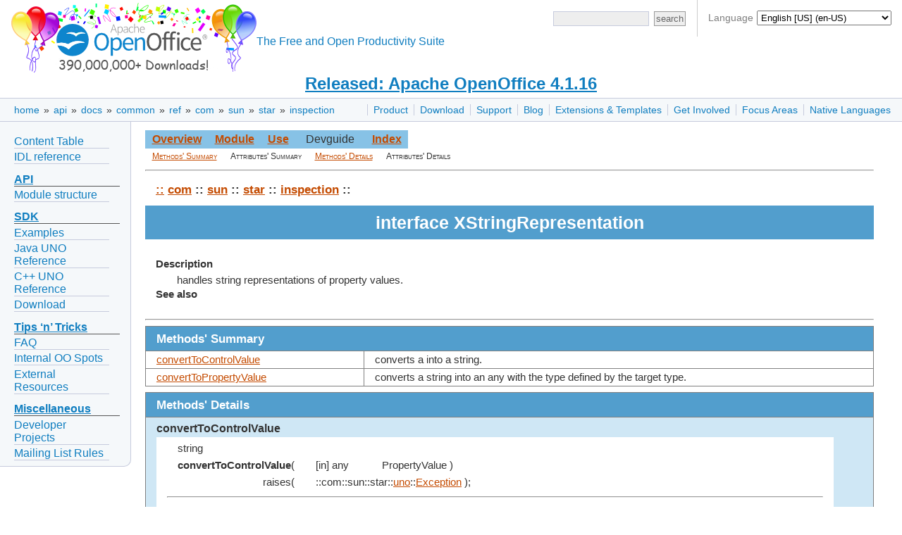

--- FILE ---
content_type: text/html
request_url: https://www.openoffice.org/api/docs/common/ref/com/sun/star/inspection/XStringRepresentation.html
body_size: 4348
content:


<!DOCTYPE html>

<html>
  <head>
    <meta http-equiv="Content-Type" content="text/html; charset=UTF-8">
    
    <link href="/css/ooo.css" rel="stylesheet" type="text/css">
    
<title>Interface XStringRepresentation</title>
<meta http-equiv="Content-Type" content="text/html; charset=UTF-8">
<link rel="stylesheet" type="text/css" href="../../../../idl.css">

    
    <script src="https://www.apachecon.com/event-images/snippet.js"></script>
  </head>
  <body>
      <div id="bannera">
  <div id="languagesdiv">
	Language
	<select id="selectlanguage" onchange="javascript:location.href=location.protocol+'//'+location.host+'/'+this.value;">
	<!-- Asturian --><option value="ast">Asturianu (ast)</option>
	<!-- Catalan --><option value="ca">Català (ca)</option>
	<!-- Czech --><option value="cs">Čeština (cs)</option>
	<!-- Danish --><option value="da">Dansk (da)</option>
	<!-- German --><option value="de">Deutsch (de)</option>
	<!-- English [British]<option value="en-gb">English [British] (en-GB)</option> -->
	<!-- English [US] --><option value="?redirect=soft" selected="selected">English [US] (en-US)</option>
	<!-- Spanish --><option value="es">Español (es)</option>
	<!-- Esperanto --><option value="eo">Esperanto (eo)</option>
	<!-- Estonian --><option value="et">Eesti keel (et)</option>
	<!-- Basque --><option value="eu">Euskara (eu)</option>
	<!-- French --><option value="fr">Français (fr)</option>
	<!-- Scottish --><option value="gd">Gàidhlig (gd)</option>
	<!-- Galician --><option value="gl">Galego (gl)</option>
	<!-- Italian --><option value="it">Italiano (it)</option>
	<!-- Lithuanian --><option value="lt">Lietuvių (lt)</option>
	<!-- Hungarian --><option value="hu">Magyar (hu)</option>
	<!-- Dutch --><option value="nl">Nederlands (nl)</option>
	<!-- Norwegian --><option value="no">Norsk (no)</option>
	<!-- Polish --><option value="pl">Polski (pl)</option>
	<!-- Portuguese [Brazilian] --><option value="pt-br">Português [do Brasil] (pt-BR)</option>
	<!-- Portuguese [European] --><option value="pt">Português [Europeu] (pt)</option>
	<!-- Romanian --><option value="ro">Română (ro)</option>
	<!-- Slovak --><option value="sk">Slovenčina (sk)</option>
	<!-- Slovenian --><option value="sl">Slovenščina (sl)</option>
	<!-- Finnish --><option value="fi">Suomi (fi)</option>
	<!-- Swedish --><option value="sv">Svenska (sv)</option>
	<!-- Ukrainian --><option value="uk">Yкраїнська (uk)</option>
	<!-- Vietnamese --><option value="vi">Tiếng Việt (vi)</option>
	<!-- Turkish --><option value="tr">Türkçe (tr)</option>
	<!-- Oromo --><option value="om">ኦሮሚኛ (om)</option>
	<!-- Armenian --><option value="hy">Հայերեն (hy)</option>
	<!-- Greek --><option value="el">Ελληνικά (el)</option>
	<!-- Bulgarian --><option value="bg">български език (bg)</option>
	<!-- Russian --><option value="ru">Русский (ru)</option>
	<!-- Serbian [Cyrillic] --><option value="sr">Cрпски [ћирилицом] (sr)</option>
	<!-- Arabic <option value="ar">العربية (ar)</option> -->
	<!-- Hebrew --><option value="he">עברית (he)</option>
	<!-- Hindi --><option value="hi">हिन्दी (hi)</option>
	<!-- Khmer --><option value="km">ភាសាខ្មែរ (km)</option>
	<!-- Tamil --><option value="ta">தமிழ் (ta)</option>
	<!-- Thai --><option value="th">ภาษาไทย (th)</option>
	<!-- Chinese [simplified] --><option value="zh-cn">简体中文 (zh-CN)</option>
	<!-- Chinese [traditional] --><option value="zh-tw">正體中文 (zh-TW)</option>
	<!-- Japanese --><option value="ja">日本語 (ja)</option>
	<!-- Korean --><option value="ko">한국어 (ko)</option>
	</select>
	<script>
	  var lang = "en";
	  var dropdown = document.getElementById('selectlanguage');
	  var options = dropdown.options;
	  for( var i = 0; i < dropdown.options.length; i++ ) {
	    if( dropdown.options[ i ].value == lang ) {
	      dropdown.selectedIndex = i;
	      break;
	    }
	  }
	</script>
  </div>
  <div id="bannerleft"><a title="Apache OpenOffice" href="/"><img id="ooo-logo" alt="Apache OpenOffice" src="/images/AOO_logos/100MillAOO100px.png"/></a></div>
    <div id="bannerright">
      <div id="searchdiv">
	<form id="cse-search-box-header" action="https://www.google.com/search" method="get">
	  <div>
	    <input type="hidden" name="domains" value="https://www.openoffice.org"/>
	    <input type="hidden" name="sitesearch" value="https://www.openoffice.org"/>
	  </div>
	  <div class="topsrchbox">
	    <input name="resultsPerPage" value="40" type="hidden"/>
	    <input name="q" id="query" type="text" title="search query"/>
	    <input name="Button" value="search" type="submit" class="topsrchbutton"/>
	  </div>
	</form>
      </div>
    </div>
    <div id="bannercenter"><br/>The Free and Open Productivity Suite</div>
  </div>

<!-- The version number must no longer be part of every localized "brand.md" in order to change the data only in a single place: here. -->
<div id="announce"><a href="https://openoffice.apache.org/blog/announcing-apache-openoffice-4-1-16.html" title="Released: Apache OpenOffice 4.1.16">Released: Apache OpenOffice 4.1.16</a></div>

    <div id="topbara">
      <div id="topnava"><ul>
<li><a href="/product/index.html" title="Apache OpenOffice product description">Product</a></li>
<li><a href="/download/index.html" title="Download OpenOffice">Download</a></li>
<li><a href="/support/index.html" title="Find Support for OpenOffice">Support</a></li>
<li><a href="https://blogs.apache.org/OOo/" title="Apache OpenOffice Blog">Blog</a></li>
<li><a href="/extensions/index.html" title="Extensions and Templates for OpenOffice">Extensions &amp; Templates</a></li>
<li><a href="https://openoffice.apache.org/get-involved.html" title="Get involved in Apache OpenOffice">Get Involved</a></li>
<li><a href="/projects/accepted.html" title="Apache OpenOffice development focus areas">Focus Areas</a></li>
<li><a href="/projects/native-lang.html" title="Apache OpenOffice in your Native Language">Native Languages</a></li>
</ul>
</div>

      <div id="breadcrumbsa"><a href="/">home</a>&nbsp;&raquo;&nbsp;<a href="/api/">api</a>&nbsp;&raquo;&nbsp;<a href="/api/docs/">docs</a>&nbsp;&raquo;&nbsp;<a href="/api/docs/common/">common</a>&nbsp;&raquo;&nbsp;<a href="/api/docs/common/ref/">ref</a>&nbsp;&raquo;&nbsp;<a href="/api/docs/common/ref/com/">com</a>&nbsp;&raquo;&nbsp;<a href="/api/docs/common/ref/com/sun/">sun</a>&nbsp;&raquo;&nbsp;<a href="/api/docs/common/ref/com/sun/star/">star</a>&nbsp;&raquo;&nbsp;<a href="/api/docs/common/ref/com/sun/star/inspection/">inspection</a></div>
    </div>
    <div id="clear"></div>
      <div id="leftnav"><ul>
<li><a href="https://wiki.openoffice.org/wiki/Documentation/DevGuide/OpenOffice.org_Developers_Guide">Content Table</a></li>
<li><a href="/api/docs/common/ref/com/sun/star/module-ix.html">IDL reference</a></li>
</ul>
<h1><a href="#api" id="api">API</a></h1>
<ul>
<li><a href="/api/modules.html">Module structure</a></li>
</ul>
<h1><a href="#sdk" id="sdk">SDK</a></h1>
<ul>
<li><a href="/api/SDK/example_collection.html">Examples</a></li>
<li><a href="/api/docs/java/ref/overview-summary.html">Java UNO Reference</a></li>
<li><a href="/api/docs/cpp/ref/names/index.html">C++ UNO Reference</a></li>
<li><a href="/download/sdk/">Download</a></li>
</ul>
<h1><a href="#tips-n-tricks" id="tips-n-tricks">Tips &lsquo;n&rsquo; Tricks</a></h1>
<ul>
<li><a href="/api/faq.html">FAQ</a></li>
<li><a href="/api/TipsAndTricks/internal.html">Internal OO Spots</a></li>
<li><a href="/api/TipsAndTricks/external.html">External Resources</a></li>
</ul>
<h1><a href="#miscellaneous" id="miscellaneous">Miscellaneous</a></h1>
<ul>
<li><a href="https://wiki.openoffice.org/wiki/API/To-Dos">Developer Projects</a></li>
<li><a href="/api/listrules.html">Mailing List Rules</a></li>
</ul>
</div>

      
    <div id="content">
      
      
<div id="adc-idlref">

<a name="_top_"> </a><table class="navimain" border="0" cellpadding="3">
<tr>
<td class="navimain"><a href="../module-ix.html" class="navimain">Overview</a></td>
<td class="navimain"><a href="module-ix.html" class="navimain">Module</a></td>
<td class="navimain"><a href="XStringRepresentation-xref.html" class="navimain">Use</a></td>
<td class="navimainnone">Devguide</td>
<td class="navimain"><a href="../../../../index-files/index-1.html" class="navimain">Index</a></td>
</tr>
</table>
<table class="navisub" border="0" cellpadding="0">
<tr>
<td class="navisub"><a href="#MethodsSummary" class="navisub">Methods' Summary</a></td>
<td class="navisub">Attributes' Summary</td>
<td class="navisub"><a href="#MethodsDetails" class="navisub">Methods' Details</a></td>
<td class="navisub">Attributes' Details</td>
</tr>
</table>
<hr>
<table border="0" width="100%" cellpadding="5" cellspacing="3" class="title-table" style="margin-bottom:6pt;">
<tr>
<td><p class="namechain"><a href="../../../../module-ix.html" class="namechain">::</a> <a href="../../../module-ix.html" class="namechain">com</a> :: <a href="../../module-ix.html" class="namechain">sun</a> :: <a href="../module-ix.html" class="namechain">star</a> :: <a href="module-ix.html" class="namechain">inspection</a> :: </p>
</td>
</tr>
<tr>
<td class="title">interface XStringRepresentation</td>
</tr>
<tr>
<td/></tr>
<tr>
<td><dl>
<dt><b>Description</b></dt>
<dd>handles string representations of property values.
 </dd>
<dt><b>See also</b></dt>
<dd/></dl>
</td>
</tr>
</table>
<hr>
<a name="MethodsSummary"/><table border="1" width="100%" cellpadding="5" cellspacing="0" class="subtitle">
<tr>
<td class="subtitle" colspan="2">Methods' Summary</td>
</tr>
<tr>
<td class="imsum_left"><a href="#convertToControlValue">convertToControlValue</a></td>
<td class="imsum_right">converts a into a string.
 &nbsp;</td>
</tr>
<tr>
<td class="imsum_left"><a href="#convertToPropertyValue">convertToPropertyValue</a></td>
<td class="imsum_right">converts a string into an any with the type defined by the target type.
 &nbsp;</td>
</tr>
</table>
<a name="MethodsDetails"/><table border="1" width="100%" cellpadding="5" cellspacing="0" class="subtitle">
<tr>
<td class="subtitle">Methods' Details</td>
</tr>
<tr>
<td class="imdetail"><a name="convertToControlValue" class="membertitle">convertToControlValue</a><table border="0" width="96%" cellpadding="5" cellspacing="0" class="table-in-method" bgcolor="#ffffff" align="center">
<tr>
<td><table class="table-in-method" border="0">
<tr>
<td valign="top" colspan="3">string</td>
</tr>
<tr>
<td valign="top"><b>convertToControlValue</b>(</td>
<td valign="top">[in] any</td>
<td valign="bottom">&nbsp;PropertyValue )</td>
</tr>
<tr>
<td valign="top" align="right">raises( </td>
<td valign="top" colspan="2">::com::sun::star::<a href="../uno/module-ix.html">uno</a>::<a href="../uno/Exception.html">Exception</a> );</td>
</tr>
</table>
<hr>
<dl>
<dt><b>Description</b></dt>
<dd>converts a into a string.
 </dd>
<dt><b>Parameter PropertyValue</b></dt>
<dd>The to-be-converted property value.
 </dd>
<dt><b>Returns</b></dt>
<dd>The converted string representation of the property value.
 </dd>
<dt><b>See also</b></dt>
<dd><a href="XPropertyHandler.html">XPropertyHandler</a>::<a href="XPropertyHandler.html#convertToControlValue">convertToControlValue</a></dd>
</dl>
</td>
</tr>
</table>
</td>
</tr>
<tr>
<td class="imdetail"><a name="convertToPropertyValue" class="membertitle">convertToPropertyValue</a><table border="0" width="96%" cellpadding="5" cellspacing="0" class="table-in-method" bgcolor="#ffffff" align="center">
<tr>
<td><table class="table-in-method" border="0">
<tr>
<td valign="top" colspan="3">any</td>
</tr>
<tr>
<td valign="top"><b>convertToPropertyValue</b>(</td>
<td valign="top">[in] string</td>
<td valign="bottom">&nbsp;ControlValue,</td>
</tr>
<tr>
<td/><td valign="top">[in] type</td>
<td valign="bottom">&nbsp;ControlValueType )</td>
</tr>
<tr>
<td valign="top" align="right">raises( </td>
<td valign="top" colspan="2">::com::sun::star::<a href="../uno/module-ix.html">uno</a>::<a href="../uno/Exception.html">Exception</a> );</td>
</tr>
</table>
<hr>
<dl>
<dt><b>Description</b></dt>
<dd>converts a string into an any with the type defined by the target type.
 </dd>
<dt><b>Parameter ControlValue</b></dt>
<dd>The to-be-converted control value.
 </dd>
<dt><b>Parameter ControlValueType</b></dt>
<dd>The target type of the conversion.
 </dd>
<dt><b>See also</b></dt>
<dd><a href="XPropertyHandler.html">XPropertyHandler</a>::<a href="XPropertyHandler.html#convertToPropertyValue">convertToPropertyValue</a></dd>
</dl>
</td>
</tr>
</table>
</td>
</tr>
</table>
<a href="#_top_">Top of Page</a><hr size="3"><p class="copyright" align="center">Copyright &copy; 2013, The Apache Software Foundation, Licensed under the Apache License, Version 2.0. Apache, the Apache feather logo, Apache OpenOffice and OpenOffice.org are trademarks of The Apache Software Foundation. Other names may be trademarks of their respective owners.</p>

</div> <!-- id="adc-idlref" -->

      
    </div>
      <div id="footera">
    <div id="asfbanner">
      <p><a class="acevent" data-format="wide" data-mode="light" data-event="random"></a></p>
    </div>
    <div id="poweredbya">
      <p><a href="https://www.apache.org/"><img src="/images/asf_logo_small.png" alt="The ASF" height="76" width="188"/></a></p>
    </div>
    <div id="copyrighta">
      <p style="text-align:center;">
        <a href="/license.html">Copyright &amp; License</a> |
        <a href="https://privacy.apache.org/policies/privacy-policy-public.html">Privacy</a> |
        <a href="/contact_us.html">Contact Us</a> |
        <a href="/donations.html">Donate</a> |
        <a href="https://www.apache.org/foundation/thanks.html">Thanks</a>
      </p>
      <p>
        Apache, OpenOffice, OpenOffice.org and the seagull logo are registered trademarks of The Apache Software Foundation.
        The ASF logo is a trademark of The Apache Software Foundation.
        Other names appearing on the site may be trademarks of their respective owners.
      </p>
    </div>
  </div>

  </body>
</html>
